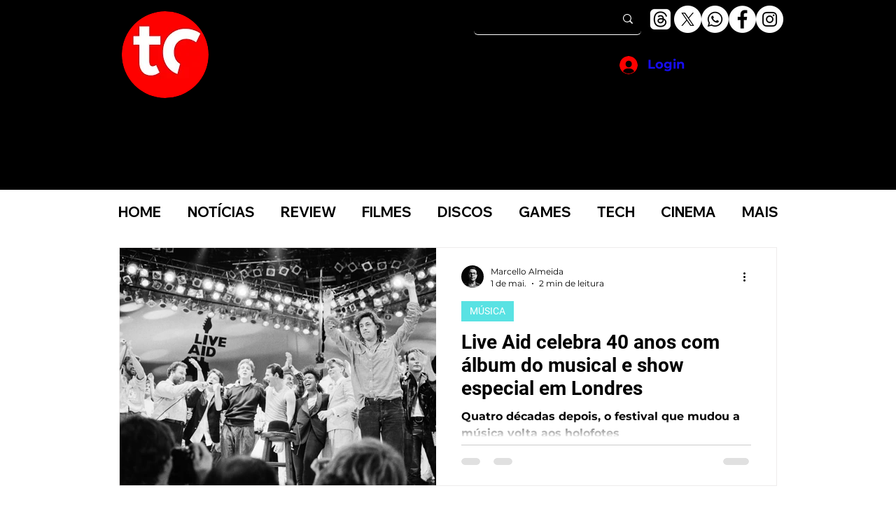

--- FILE ---
content_type: text/html; charset=utf-8
request_url: https://www.google.com/recaptcha/api2/aframe
body_size: 265
content:
<!DOCTYPE HTML><html><head><meta http-equiv="content-type" content="text/html; charset=UTF-8"></head><body><script nonce="l4bK6EuORvba7nr-tTY50A">/** Anti-fraud and anti-abuse applications only. See google.com/recaptcha */ try{var clients={'sodar':'https://pagead2.googlesyndication.com/pagead/sodar?'};window.addEventListener("message",function(a){try{if(a.source===window.parent){var b=JSON.parse(a.data);var c=clients[b['id']];if(c){var d=document.createElement('img');d.src=c+b['params']+'&rc='+(localStorage.getItem("rc::a")?sessionStorage.getItem("rc::b"):"");window.document.body.appendChild(d);sessionStorage.setItem("rc::e",parseInt(sessionStorage.getItem("rc::e")||0)+1);localStorage.setItem("rc::h",'1764811314715');}}}catch(b){}});window.parent.postMessage("_grecaptcha_ready", "*");}catch(b){}</script></body></html>